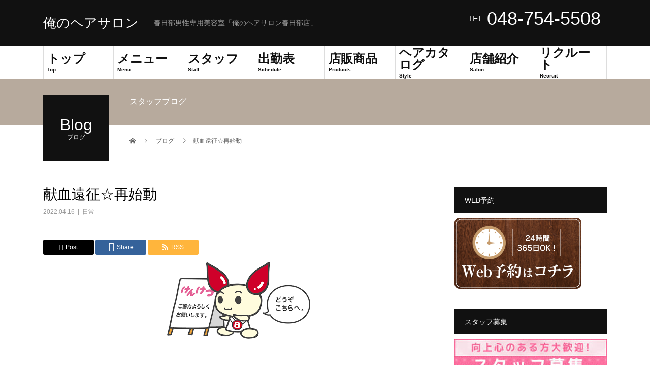

--- FILE ---
content_type: text/html; charset=UTF-8
request_url: https://ore-salon.net/2022/04/16/%E7%8C%AE%E8%A1%80%E9%81%A0%E5%BE%81%E2%98%86%E5%86%8D%E5%A7%8B%E5%8B%95/
body_size: 11823
content:
<!DOCTYPE html>
<html lang="ja">
<head>
<meta charset="UTF-8">
<meta name="description" content="めぐみです千葉県にある一番レトロな献血ルームに行ってきました普段は成分献血派なんですがこちらは全血のみの扱いだったので久しぶりに全血を提供しましたが成分と違ってあっとい...">
<meta name="viewport" content="width=device-width">
<title>献血遠征☆再始動 &#8211; 俺のヘアサロン</title>
<meta name='robots' content='max-image-preview:large' />
<link rel='dns-prefetch' href='//webfonts.xserver.jp' />
<link rel="alternate" type="application/rss+xml" title="俺のヘアサロン &raquo; フィード" href="https://ore-salon.net/feed/" />
<link rel="alternate" type="application/rss+xml" title="俺のヘアサロン &raquo; コメントフィード" href="https://ore-salon.net/comments/feed/" />
<link rel="alternate" title="oEmbed (JSON)" type="application/json+oembed" href="https://ore-salon.net/wp-json/oembed/1.0/embed?url=https%3A%2F%2Fore-salon.net%2F2022%2F04%2F16%2F%25e7%258c%25ae%25e8%25a1%2580%25e9%2581%25a0%25e5%25be%2581%25e2%2598%2586%25e5%2586%258d%25e5%25a7%258b%25e5%258b%2595%2F" />
<link rel="alternate" title="oEmbed (XML)" type="text/xml+oembed" href="https://ore-salon.net/wp-json/oembed/1.0/embed?url=https%3A%2F%2Fore-salon.net%2F2022%2F04%2F16%2F%25e7%258c%25ae%25e8%25a1%2580%25e9%2581%25a0%25e5%25be%2581%25e2%2598%2586%25e5%2586%258d%25e5%25a7%258b%25e5%258b%2595%2F&#038;format=xml" />
<style id='wp-img-auto-sizes-contain-inline-css' type='text/css'>
img:is([sizes=auto i],[sizes^="auto," i]){contain-intrinsic-size:3000px 1500px}
/*# sourceURL=wp-img-auto-sizes-contain-inline-css */
</style>
<style id='wp-emoji-styles-inline-css' type='text/css'>

	img.wp-smiley, img.emoji {
		display: inline !important;
		border: none !important;
		box-shadow: none !important;
		height: 1em !important;
		width: 1em !important;
		margin: 0 0.07em !important;
		vertical-align: -0.1em !important;
		background: none !important;
		padding: 0 !important;
	}
/*# sourceURL=wp-emoji-styles-inline-css */
</style>
<link rel='stylesheet' id='foobox-free-min-css' href='https://ore-salon.net/wp-content/plugins/foobox-image-lightbox/free/css/foobox.free.min.css?ver=2.7.41' type='text/css' media='all' />
<link rel='stylesheet' id='ppress-frontend-css' href='https://ore-salon.net/wp-content/plugins/wp-user-avatar/assets/css/frontend.min.css?ver=4.16.9' type='text/css' media='all' />
<link rel='stylesheet' id='ppress-flatpickr-css' href='https://ore-salon.net/wp-content/plugins/wp-user-avatar/assets/flatpickr/flatpickr.min.css?ver=4.16.9' type='text/css' media='all' />
<link rel='stylesheet' id='ppress-select2-css' href='https://ore-salon.net/wp-content/plugins/wp-user-avatar/assets/select2/select2.min.css?ver=6.9' type='text/css' media='all' />
<link rel='stylesheet' id='sns-button-css' href='https://ore-salon.net/wp-content/themes/beauty_tcd054/assets/css/sns-button.css?ver=1.7' type='text/css' media='all' />
<link rel='stylesheet' id='tablepress-default-css' href='https://ore-salon.net/wp-content/plugins/tablepress/css/build/default.css?ver=3.2.6' type='text/css' media='all' />
<link rel='stylesheet' id='attmgr_style-css' href='https://ore-salon.net/wp-content/plugins/attendance-manager/front.css?ver=0.6.2' type='text/css' media='all' />
<link rel='stylesheet' id='beauty-slick-css' href='https://ore-salon.net/wp-content/themes/beauty_tcd054/assets/css/slick.min.css?ver=6.9' type='text/css' media='all' />
<link rel='stylesheet' id='beauty-slick-theme-css' href='https://ore-salon.net/wp-content/themes/beauty_tcd054/assets/css/slick-theme.min.css?ver=6.9' type='text/css' media='all' />
<link rel='stylesheet' id='beauty-style-css' href='https://ore-salon.net/wp-content/themes/beauty_tcd054/style.css?ver=1.7' type='text/css' media='all' />
<script type="text/javascript" src="https://ore-salon.net/wp-includes/js/jquery/jquery.min.js?ver=3.7.1" id="jquery-core-js"></script>
<script type="text/javascript" src="https://ore-salon.net/wp-includes/js/jquery/jquery-migrate.min.js?ver=3.4.1" id="jquery-migrate-js"></script>
<script type="text/javascript" src="//webfonts.xserver.jp/js/xserverv3.js?fadein=0&amp;ver=2.0.9" id="typesquare_std-js"></script>
<script type="text/javascript" src="https://ore-salon.net/wp-content/plugins/wp-user-avatar/assets/flatpickr/flatpickr.min.js?ver=4.16.9" id="ppress-flatpickr-js"></script>
<script type="text/javascript" src="https://ore-salon.net/wp-content/plugins/wp-user-avatar/assets/select2/select2.min.js?ver=4.16.9" id="ppress-select2-js"></script>
<script type="text/javascript" src="https://ore-salon.net/wp-content/themes/beauty_tcd054/assets/js/slick.min.js?ver=1.7" id="beauty-slick-js"></script>
<script type="text/javascript" id="foobox-free-min-js-before">
/* <![CDATA[ */
/* Run FooBox FREE (v2.7.41) */
var FOOBOX = window.FOOBOX = {
	ready: true,
	disableOthers: false,
	o: {wordpress: { enabled: true }, countMessage:'image %index of %total', captions: { dataTitle: ["captionTitle","title"], dataDesc: ["captionDesc","description"] }, rel: '', excludes:'.fbx-link,.nofoobox,.nolightbox,a[href*="pinterest.com/pin/create/button/"]', affiliate : { enabled: false }},
	selectors: [
		".foogallery-container.foogallery-lightbox-foobox", ".foogallery-container.foogallery-lightbox-foobox-free", ".gallery", ".wp-block-gallery", ".wp-caption", ".wp-block-image", "a:has(img[class*=wp-image-])", ".foobox"
	],
	pre: function( $ ){
		// Custom JavaScript (Pre)
		
	},
	post: function( $ ){
		// Custom JavaScript (Post)
		
		// Custom Captions Code
		
	},
	custom: function( $ ){
		// Custom Extra JS
		
	}
};
//# sourceURL=foobox-free-min-js-before
/* ]]> */
</script>
<script type="text/javascript" src="https://ore-salon.net/wp-content/plugins/foobox-image-lightbox/free/js/foobox.free.min.js?ver=2.7.41" id="foobox-free-min-js"></script>
<link rel="https://api.w.org/" href="https://ore-salon.net/wp-json/" /><link rel="alternate" title="JSON" type="application/json" href="https://ore-salon.net/wp-json/wp/v2/posts/2862" /><link rel="canonical" href="https://ore-salon.net/2022/04/16/%e7%8c%ae%e8%a1%80%e9%81%a0%e5%be%81%e2%98%86%e5%86%8d%e5%a7%8b%e5%8b%95/" />
<link rel='shortlink' href='https://ore-salon.net/?p=2862' />
<link rel="shortcut icon" href="https://ore-salon.net/wp-content/uploads/2021/05/logo.jpg">
<style>
.p-headline,.p-pager__item span,.p-portfolio__headline,.p-page-links > span,.c-pw__btn,.p-widget__title,.widget_block .wp-block-heading,.p-search__submit,.p-staff-blog__headline,.p-readmore__btn{background: #111111}.p-pager__item span,.p-page-links > span{border-color: #111111}.p-pagetop a:hover,.p-nav02__item a:hover,.p-index-content__btn:hover,.p-menu-btn.is-active,.c-pw__btn:hover,.p-search__submit:hover,.p-readmore__btn:hover{background: #422414}.p-article01__title a:hover,.p-article01__cat a:hover,.p-article02__title a:hover,.p-article03__title a:hover,.p-breadcrumb a:hover,.p-entry__cat a:hover,.p-article04 a:hover .p-article04__title,.p-article06 a:hover .p-article06__name,.p-profile__social-item a:hover,.p-style-author__body:hover .p-style-author__portrait-name,.p-style-author__body:hover .p-style-author__comment::after,.p-news-ticker__item-date,.p-news-ticker__list-item-title:hover,.p-article05 a:hover .p-article05__title,.p-news-ticker__list-item-date,.p-author__name a:hover,.p-profile__table a:hover,.p-style__table a:hover,.p-widget:not(.widget_text) a:hover{color: #422414}.p-entry__body a,.custom-html-widget a{color: #422414}body,.p-global-nav .sub-title,.p-page-header__sub,.p-index-content__header-title span{font-family: Verdana, "Hiragino Kaku Gothic ProN", "ヒラギノ角ゴ ProN W3", "メイリオ", Meiryo, sans-serif}.l-header__tel,.c-logo,.p-global-nav > ul > li > a,.p-page-header__title,.p-banner-list__item-catch,.p-profile__table caption,.p-search__title,.p-style__data-item-headline,.p-index-content__header-title,.p-header-slider__item-title,.p-header-video__title,.p-header-youtube__title{font-family: Verdana, "Hiragino Kaku Gothic ProN", "ヒラギノ角ゴ ProN W3", "メイリオ", Meiryo, sans-serif}.p-hover-effect--type2:hover img{opacity:0.5}.p-hover-effect--type2 img{margin-left: 15px;-webkit-transform: scale(1.3) translate3d(-15px, 0, 0);transform: scale(1.3) translate3d(-15px, 0, 0)}.p-author__img.p-hover-effect--type2 img{margin-left: 5px;-webkit-transform: scale(1.3) translate3d(-5px, 0, 0);transform: scale(1.3) translate3d(-5px, 0, 0)}.l-header__logo a{color: #ffffff;font-size: 26px}.l-footer__logo{font-size: 26px}.l-header{background: #111111}.l-header__desc{color: #999999}.p-global-nav .sub-menu a{background: #111111;color: #ffffff}.p-global-nav .sub-menu a:hover{background: #422414;color: #ffffff}.l-footer__info,.p-copyright{background: #111111}.p-copyright{border-color: #333333}.p-entry__title{font-size: 28px}.p-entry__body,.p-entry__body p{font-size: 14px}@media screen and (max-width: 991px) {.p-global-nav__inner{background: rgba(17,17,17, 1);color: #ffffff}.p-global-nav ul li a{font-family: Verdana, "Hiragino Kaku Gothic ProN", "ヒラギノ角ゴ ProN W3", "メイリオ", Meiryo, sans-serif;color: #ffffff !important}}@media screen and (max-width: 767px) {.p-style + .p-nav02{display: none}}@-webkit-keyframes loading-square-loader {
  0% { box-shadow: 16px -8px rgba(17, 17, 17, 0), 32px 0 rgba(17, 17, 17, 0), 0 -16px rgba(17, 17, 17, 0), 16px -16px rgba(17, 17, 17, 0), 32px -16px rgba(17, 17, 17, 0), 0 -32px rgba(17, 17, 17, 0), 16px -32px rgba(17, 17, 17, 0), 32px -32px rgba(242, 205, 123, 0); }
  5% { box-shadow: 16px -8px rgba(17, 17, 17, 0), 32px 0 rgba(17, 17, 17, 0), 0 -16px rgba(17, 17, 17, 0), 16px -16px rgba(17, 17, 17, 0), 32px -16px rgba(17, 17, 17, 0), 0 -32px rgba(17, 17, 17, 0), 16px -32px rgba(17, 17, 17, 0), 32px -32px rgba(242, 205, 123, 0); }
  10% { box-shadow: 16px 0 rgba(17, 17, 17, 1), 32px -8px rgba(17, 17, 17, 0), 0 -16px rgba(17, 17, 17, 0), 16px -16px rgba(17, 17, 17, 0), 32px -16px rgba(17, 17, 17, 0), 0 -32px rgba(17, 17, 17, 0), 16px -32px rgba(17, 17, 17, 0), 32px -32px rgba(242, 205, 123, 0); }
  15% { box-shadow: 16px 0 rgba(17, 17, 17, 1), 32px 0 rgba(17, 17, 17, 1), 0 -24px rgba(17, 17, 17, 0), 16px -16px rgba(17, 17, 17, 0), 32px -16px rgba(17, 17, 17, 0), 0 -32px rgba(17, 17, 17, 0), 16px -32px rgba(17, 17, 17, 0), 32px -32px rgba(242, 205, 123, 0); }
  20% { box-shadow: 16px 0 rgba(17, 17, 17, 1), 32px 0 rgba(17, 17, 17, 1), 0 -16px rgba(17, 17, 17, 1), 16px -24px rgba(17, 17, 17, 0), 32px -16px rgba(17, 17, 17, 0), 0 -32px rgba(17, 17, 17, 0), 16px -32px rgba(17, 17, 17, 0), 32px -32px rgba(242, 205, 123, 0); }
  25% { box-shadow: 16px 0 rgba(17, 17, 17, 1), 32px 0 rgba(17, 17, 17, 1), 0 -16px rgba(17, 17, 17, 1), 16px -16px rgba(17, 17, 17, 1), 32px -24px rgba(17, 17, 17, 0), 0 -32px rgba(17, 17, 17, 0), 16px -32px rgba(17, 17, 17, 0), 32px -32px rgba(242, 205, 123, 0); }
  30% { box-shadow: 16px 0 rgba(17, 17, 17, 1), 32px 0 rgba(17, 17, 17, 1), 0 -16px rgba(17, 17, 17, 1), 16px -16px rgba(17, 17, 17, 1), 32px -16px rgba(17, 17, 17, 1), 0 -50px rgba(17, 17, 17, 0), 16px -32px rgba(17, 17, 17, 0), 32px -32px rgba(242, 205, 123, 0); }
  35% { box-shadow: 16px 0 rgba(17, 17, 17, 1), 32px 0 rgba(17, 17, 17, 1), 0 -16px rgba(17, 17, 17, 1), 16px -16px rgba(17, 17, 17, 1), 32px -16px rgba(17, 17, 17, 1), 0 -32px rgba(17, 17, 17, 1), 16px -50px rgba(17, 17, 17, 0), 32px -32px rgba(242, 205, 123, 0); }
  40% { box-shadow: 16px 0 rgba(17, 17, 17, 1), 32px 0 rgba(17, 17, 17, 1), 0 -16px rgba(17, 17, 17, 1), 16px -16px rgba(17, 17, 17, 1), 32px -16px rgba(17, 17, 17, 1), 0 -32px rgba(17, 17, 17, 1), 16px -32px rgba(17, 17, 17, 1), 32px -50px rgba(242, 205, 123, 0); }
  45%, 55% { box-shadow: 16px 0 rgba(17, 17, 17, 1), 32px 0 rgba(17, 17, 17, 1), 0 -16px rgba(17, 17, 17, 1), 16px -16px rgba(17, 17, 17, 1), 32px -16px rgba(17, 17, 17, 1), 0 -32px rgba(17, 17, 17, 1), 16px -32px rgba(17, 17, 17, 1), 32px -32px rgba(66, 36, 20, 1); }
  60% { box-shadow: 16px 8px rgba(17, 17, 17, 0), 32px 0 rgba(17, 17, 17, 1), 0 -16px rgba(17, 17, 17, 1), 16px -16px rgba(17, 17, 17, 1), 32px -16px rgba(17, 17, 17, 1), 0 -32px rgba(17, 17, 17, 1), 16px -32px rgba(17, 17, 17, 1), 32px -32px rgba(66, 36, 20, 1); }
  65% { box-shadow: 16px 8px rgba(17, 17, 17, 0), 32px 8px rgba(17, 17, 17, 0), 0 -16px rgba(17, 17, 17, 1), 16px -16px rgba(17, 17, 17, 1), 32px -16px rgba(17, 17, 17, 1), 0 -32px rgba(17, 17, 17, 1), 16px -32px rgba(17, 17, 17, 1), 32px -32px rgba(66, 36, 20, 1); }
  70% { box-shadow: 16px 8px rgba(17, 17, 17, 0), 32px 8px rgba(17, 17, 17, 0), 0 -8px rgba(17, 17, 17, 0), 16px -16px rgba(17, 17, 17, 1), 32px -16px rgba(17, 17, 17, 1), 0 -32px rgba(17, 17, 17, 1), 16px -32px rgba(17, 17, 17, 1), 32px -32px rgba(66, 36, 20, 1); }
  75% { box-shadow: 16px 8px rgba(17, 17, 17, 0), 32px 8px rgba(17, 17, 17, 0), 0 -8px rgba(17, 17, 17, 0), 16px -8px rgba(17, 17, 17, 0), 32px -16px rgba(17, 17, 17, 1), 0 -32px rgba(17, 17, 17, 1), 16px -32px rgba(17, 17, 17, 1), 32px -32px rgba(66, 36, 20, 1); }
  80% { box-shadow: 16px 8px rgba(17, 17, 17, 0), 32px 8px rgba(17, 17, 17, 0), 0 -8px rgba(17, 17, 17, 0), 16px -8px rgba(17, 17, 17, 0), 32px -8px rgba(17, 17, 17, 0), 0 -32px rgba(17, 17, 17, 1), 16px -32px rgba(17, 17, 17, 1), 32px -32px rgba(66, 36, 20, 1); }
  85% { box-shadow: 16px 8px rgba(17, 17, 17, 0), 32px 8px rgba(17, 17, 17, 0), 0 -8px rgba(17, 17, 17, 0), 16px -8px rgba(17, 17, 17, 0), 32px -8px rgba(17, 17, 17, 0), 0 -24px rgba(17, 17, 17, 0), 16px -32px rgba(17, 17, 17, 1), 32px -32px rgba(66, 36, 20, 1); }
  90% { box-shadow: 16px 8px rgba(17, 17, 17, 0), 32px 8px rgba(17, 17, 17, 0), 0 -8px rgba(17, 17, 17, 0), 16px -8px rgba(17, 17, 17, 0), 32px -8px rgba(17, 17, 17, 0), 0 -24px rgba(17, 17, 17, 0), 16px -24px rgba(17, 17, 17, 0), 32px -32px rgba(66, 36, 20, 1); }
  95%, 100% { box-shadow: 16px 8px rgba(17, 17, 17, 0), 32px 8px rgba(17, 17, 17, 0), 0 -8px rgba(17, 17, 17, 0), 16px -8px rgba(17, 17, 17, 0), 32px -8px rgba(17, 17, 17, 0), 0 -24px rgba(17, 17, 17, 0), 16px -24px rgba(17, 17, 17, 0), 32px -24px rgba(66, 36, 20, 0); }
}
@keyframes loading-square-loader {
  0% { box-shadow: 16px -8px rgba(17, 17, 17, 0), 32px 0 rgba(17, 17, 17, 0), 0 -16px rgba(17, 17, 17, 0), 16px -16px rgba(17, 17, 17, 0), 32px -16px rgba(17, 17, 17, 0), 0 -32px rgba(17, 17, 17, 0), 16px -32px rgba(17, 17, 17, 0), 32px -32px rgba(242, 205, 123, 0); }
  5% { box-shadow: 16px -8px rgba(17, 17, 17, 0), 32px 0 rgba(17, 17, 17, 0), 0 -16px rgba(17, 17, 17, 0), 16px -16px rgba(17, 17, 17, 0), 32px -16px rgba(17, 17, 17, 0), 0 -32px rgba(17, 17, 17, 0), 16px -32px rgba(17, 17, 17, 0), 32px -32px rgba(242, 205, 123, 0); }
  10% { box-shadow: 16px 0 rgba(17, 17, 17, 1), 32px -8px rgba(17, 17, 17, 0), 0 -16px rgba(17, 17, 17, 0), 16px -16px rgba(17, 17, 17, 0), 32px -16px rgba(17, 17, 17, 0), 0 -32px rgba(17, 17, 17, 0), 16px -32px rgba(17, 17, 17, 0), 32px -32px rgba(242, 205, 123, 0); }
  15% { box-shadow: 16px 0 rgba(17, 17, 17, 1), 32px 0 rgba(17, 17, 17, 1), 0 -24px rgba(17, 17, 17, 0), 16px -16px rgba(17, 17, 17, 0), 32px -16px rgba(17, 17, 17, 0), 0 -32px rgba(17, 17, 17, 0), 16px -32px rgba(17, 17, 17, 0), 32px -32px rgba(242, 205, 123, 0); }
  20% { box-shadow: 16px 0 rgba(17, 17, 17, 1), 32px 0 rgba(17, 17, 17, 1), 0 -16px rgba(17, 17, 17, 1), 16px -24px rgba(17, 17, 17, 0), 32px -16px rgba(17, 17, 17, 0), 0 -32px rgba(17, 17, 17, 0), 16px -32px rgba(17, 17, 17, 0), 32px -32px rgba(242, 205, 123, 0); }
  25% { box-shadow: 16px 0 rgba(17, 17, 17, 1), 32px 0 rgba(17, 17, 17, 1), 0 -16px rgba(17, 17, 17, 1), 16px -16px rgba(17, 17, 17, 1), 32px -24px rgba(17, 17, 17, 0), 0 -32px rgba(17, 17, 17, 0), 16px -32px rgba(17, 17, 17, 0), 32px -32px rgba(242, 205, 123, 0); }
  30% { box-shadow: 16px 0 rgba(17, 17, 17, 1), 32px 0 rgba(17, 17, 17, 1), 0 -16px rgba(17, 17, 17, 1), 16px -16px rgba(17, 17, 17, 1), 32px -16px rgba(17, 17, 17, 1), 0 -50px rgba(17, 17, 17, 0), 16px -32px rgba(17, 17, 17, 0), 32px -32px rgba(242, 205, 123, 0); }
  35% { box-shadow: 16px 0 rgba(17, 17, 17, 1), 32px 0 rgba(17, 17, 17, 1), 0 -16px rgba(17, 17, 17, 1), 16px -16px rgba(17, 17, 17, 1), 32px -16px rgba(17, 17, 17, 1), 0 -32px rgba(17, 17, 17, 1), 16px -50px rgba(17, 17, 17, 0), 32px -32px rgba(242, 205, 123, 0); }
  40% { box-shadow: 16px 0 rgba(17, 17, 17, 1), 32px 0 rgba(17, 17, 17, 1), 0 -16px rgba(17, 17, 17, 1), 16px -16px rgba(17, 17, 17, 1), 32px -16px rgba(17, 17, 17, 1), 0 -32px rgba(17, 17, 17, 1), 16px -32px rgba(17, 17, 17, 1), 32px -50px rgba(242, 205, 123, 0); }
  45%, 55% { box-shadow: 16px 0 rgba(17, 17, 17, 1), 32px 0 rgba(17, 17, 17, 1), 0 -16px rgba(17, 17, 17, 1), 16px -16px rgba(17, 17, 17, 1), 32px -16px rgba(17, 17, 17, 1), 0 -32px rgba(17, 17, 17, 1), 16px -32px rgba(17, 17, 17, 1), 32px -32px rgba(66, 36, 20, 1); }
  60% { box-shadow: 16px 8px rgba(17, 17, 17, 0), 32px 0 rgba(17, 17, 17, 1), 0 -16px rgba(17, 17, 17, 1), 16px -16px rgba(17, 17, 17, 1), 32px -16px rgba(17, 17, 17, 1), 0 -32px rgba(17, 17, 17, 1), 16px -32px rgba(17, 17, 17, 1), 32px -32px rgba(66, 36, 20, 1); }
  65% { box-shadow: 16px 8px rgba(17, 17, 17, 0), 32px 8px rgba(17, 17, 17, 0), 0 -16px rgba(17, 17, 17, 1), 16px -16px rgba(17, 17, 17, 1), 32px -16px rgba(17, 17, 17, 1), 0 -32px rgba(17, 17, 17, 1), 16px -32px rgba(17, 17, 17, 1), 32px -32px rgba(66, 36, 20, 1); }
  70% { box-shadow: 16px 8px rgba(17, 17, 17, 0), 32px 8px rgba(17, 17, 17, 0), 0 -8px rgba(17, 17, 17, 0), 16px -16px rgba(17, 17, 17, 1), 32px -16px rgba(17, 17, 17, 1), 0 -32px rgba(17, 17, 17, 1), 16px -32px rgba(17, 17, 17, 1), 32px -32px rgba(66, 36, 20, 1); }
  75% { box-shadow: 16px 8px rgba(17, 17, 17, 0), 32px 8px rgba(17, 17, 17, 0), 0 -8px rgba(17, 17, 17, 0), 16px -8px rgba(17, 17, 17, 0), 32px -16px rgba(17, 17, 17, 1), 0 -32px rgba(17, 17, 17, 1), 16px -32px rgba(17, 17, 17, 1), 32px -32px rgba(66, 36, 20, 1); }
  80% { box-shadow: 16px 8px rgba(17, 17, 17, 0), 32px 8px rgba(17, 17, 17, 0), 0 -8px rgba(17, 17, 17, 0), 16px -8px rgba(17, 17, 17, 0), 32px -8px rgba(17, 17, 17, 0), 0 -32px rgba(17, 17, 17, 1), 16px -32px rgba(17, 17, 17, 1), 32px -32px rgba(66, 36, 20, 1); }
  85% { box-shadow: 16px 8px rgba(17, 17, 17, 0), 32px 8px rgba(17, 17, 17, 0), 0 -8px rgba(17, 17, 17, 0), 16px -8px rgba(17, 17, 17, 0), 32px -8px rgba(17, 17, 17, 0), 0 -24px rgba(17, 17, 17, 0), 16px -32px rgba(17, 17, 17, 1), 32px -32px rgba(66, 36, 20, 1); }
  90% { box-shadow: 16px 8px rgba(17, 17, 17, 0), 32px 8px rgba(17, 17, 17, 0), 0 -8px rgba(17, 17, 17, 0), 16px -8px rgba(17, 17, 17, 0), 32px -8px rgba(17, 17, 17, 0), 0 -24px rgba(17, 17, 17, 0), 16px -24px rgba(17, 17, 17, 0), 32px -32px rgba(66, 36, 20, 1); }
  95%, 100% { box-shadow: 16px 8px rgba(17, 17, 17, 0), 32px 8px rgba(17, 17, 17, 0), 0 -8px rgba(17, 17, 17, 0), 16px -8px rgba(17, 17, 17, 0), 32px -8px rgba(17, 17, 17, 0), 0 -24px rgba(17, 17, 17, 0), 16px -24px rgba(17, 17, 17, 0), 32px -24px rgba(66, 36, 20, 0); }
}
.c-load--type2:before { box-shadow: 16px 0 0 rgba(17, 17, 17, 1), 32px 0 0 rgba(17, 17, 17, 1), 0 -16px 0 rgba(17, 17, 17, 1), 16px -16px 0 rgba(17, 17, 17, 1), 32px -16px 0 rgba(17, 17, 17, 1), 0 -32px rgba(17, 17, 17, 1), 16px -32px rgba(17, 17, 17, 1), 32px -32px rgba(66, 36, 20, 0); }
.c-load--type2:after { background-color: rgba(66, 36, 20, 1); }
</style>
<link rel="icon" href="https://ore-salon.net/wp-content/uploads/2021/05/cropped-2-1-32x32.jpg" sizes="32x32" />
<link rel="icon" href="https://ore-salon.net/wp-content/uploads/2021/05/cropped-2-1-192x192.jpg" sizes="192x192" />
<link rel="apple-touch-icon" href="https://ore-salon.net/wp-content/uploads/2021/05/cropped-2-1-180x180.jpg" />
<meta name="msapplication-TileImage" content="https://ore-salon.net/wp-content/uploads/2021/05/cropped-2-1-270x270.jpg" />
<!-- Google tag (gtag.js) --> <script async src="https://www.googletagmanager.com/gtag/js?id=AW-991772603"></script> <script> window.dataLayer = window.dataLayer || []; function gtag(){dataLayer.push(arguments);} gtag('js', new Date()); gtag('config', 'AW-991772603'); </script>

<!-- Event snippet for WEB予約こちらクリック conversion page In your html page, add the snippet and call gtag_report_conversion when someone clicks on the chosen link or button. --> <script> function gtag_report_conversion(url) { var callback = function () { if (typeof(url) != 'undefined') { window.location = url; } }; gtag('event', 'conversion', { 'send_to': 'AW-991772603/xyS7COb2tKkDELv_9NgD', 'event_callback': callback }); return false; } </script>
<!--googleanalytics-->
<script>
  (function(i,s,o,g,r,a,m){i['GoogleAnalyticsObject']=r;i[r]=i[r]||function(){
  (i[r].q=i[r].q||[]).push(arguments)},i[r].l=1*new Date();a=s.createElement(o),
  m=s.getElementsByTagName(o)[0];a.async=1;a.src=g;m.parentNode.insertBefore(a,m)
  })(window,document,'script','//www.google-analytics.com/analytics.js','ga');

  ga('create', 'UA-65968256-1', 'auto');
  ga('send', 'pageview');
  gtag('config', 'AW-991772603');
</script>
<!--/googleanalytics-->

<!-- Event snippet for WEBから電話 conversion page In your html page, add the snippet and call gtag_report_conversion when someone clicks on the chosen link or button. --> <script> function gtag_report_conversion(url) { var callback = function () { if (typeof(url) != 'undefined') { window.location = url; } }; gtag('event', 'conversion', { 'send_to': 'AW-991772603/9kD5CODwtKkDELv_9NgD', 'event_callback': callback }); return false; } </script>
</head>
<body data-rsssl=1 class="wp-singular post-template-default single single-post postid-2862 single-format-standard wp-embed-responsive wp-theme-beauty_tcd054">
<div id="site_loader_overlay">
  <div id="site_loader_animation" class="c-load--type2">
      </div>
</div>
<div id="site_wrap">
<header id="js-header" class="l-header">
  <div class="l-header__inner l-inner">
    <div class="l-header__logo c-logo">
      <a href="https://ore-salon.net/">
        俺のヘアサロン      </a>
    </div>
    <p class="l-header__desc">春日部男性専用美容室「俺のヘアサロン春日部店」</p>
        <div class="l-header__contact">
              	    <p class="p-contact__tel"><span>TEL</span>048-754-5508</p>
    	        </div>
      </div>
  <a href="#" id="js-menu-btn" class="p-menu-btn c-menu-btn"></a>
  <nav id="js-global-nav" class="p-global-nav"><ul class="p-global-nav__inner"><li id="menu-item-811" class="menu-item menu-item-type-post_type menu-item-object-page menu-item-home menu-item-811"><a href="https://ore-salon.net/">トップ<span class="sub-title">Top</span><span class="sub-menu-toggle"></span></a></li>
<li id="menu-item-49" class="menu-item menu-item-type-post_type menu-item-object-page menu-item-has-children menu-item-49"><a href="https://ore-salon.net/system/">メニュー<span class="sub-title">Menu</span><span class="sub-menu-toggle"></span></a>
<ul class="sub-menu">
	<li id="menu-item-2601" class="menu-item menu-item-type-post_type menu-item-object-page menu-item-2601"><a href="https://ore-salon.net/qa/">脱毛Q&#038;A<span class="sub-title"></span><span class="sub-menu-toggle"></span></a></li>
</ul>
</li>
<li id="menu-item-50" class="menu-item menu-item-type-post_type_archive menu-item-object-staff menu-item-50"><a href="https://ore-salon.net/staff/">スタッフ<span class="sub-title">Staff</span><span class="sub-menu-toggle"></span></a></li>
<li id="menu-item-51" class="menu-item menu-item-type-post_type menu-item-object-page menu-item-51"><a href="https://ore-salon.net/schedule/">出勤表<span class="sub-title">Schedule</span><span class="sub-menu-toggle"></span></a></li>
<li id="menu-item-52" class="menu-item menu-item-type-post_type menu-item-object-page menu-item-52"><a href="https://ore-salon.net/products/">店販商品<span class="sub-title">Products</span><span class="sub-menu-toggle"></span></a></li>
<li id="menu-item-53" class="menu-item menu-item-type-post_type_archive menu-item-object-style menu-item-53"><a href="https://ore-salon.net/style/">ヘアカタログ<span class="sub-title">Style</span><span class="sub-menu-toggle"></span></a></li>
<li id="menu-item-620" class="menu-item menu-item-type-post_type menu-item-object-page menu-item-620"><a href="https://ore-salon.net/shopinfo/">店舗紹介<span class="sub-title">Salon</span><span class="sub-menu-toggle"></span></a></li>
<li id="menu-item-106" class="menu-item menu-item-type-custom menu-item-object-custom menu-item-106"><a target="_blank" href="/recruit/">リクルート<span class="sub-title">Recruit</span><span class="sub-menu-toggle"></span></a></li>
</ul></nav></header>
<main class="l-main">
    <ul class="p-breadcrumb c-breadcrumb" itemscope itemtype="http://schema.org/BreadcrumbList">
<li class="p-breadcrumb__item c-breadcrumb__item c-breadcrumb__item--home" itemprop="itemListElement" itemscope itemtype="http://schema.org/ListItem">
<a href="https://ore-salon.net/" itemprop="item">
<span itemprop="name">HOME</span>
</a>
<meta itemprop="position" content="1">
</li>
<li class="p-breadcrumb__item c-breadcrumb__item" itemprop="itemListElement" itemscope itemtype="http://schema.org/ListItem">
<a href="https://ore-salon.net/blog/" itemprop="item">
<span itemprop="name">ブログ</span>
</a>
<meta itemprop="position" content="2">
</li>
<li class="p-breadcrumb__item c-breadcrumb__item" itemprop="itemListElement" itemscope itemtype="http://schema.org/ListItem"><span itemprop="name">献血遠征☆再始動</span><meta itemprop="position" content="3"></li>
</ul>
  <header class="p-page-header" style="background: #b7aa9d;">
  <div class="p-page-header__inner l-inner">
    <div class="p-page-header__title" style="background: #111111; color: #ffffff; font-size: 32px;">Blog<span class="p-page-header__sub" style="color: #ffffff; font-size: 12px;">ブログ</span></div>
        <p class="p-page-header__desc" style="color: #ffffff;">スタッフブログ</p>
      </div>
</header>
  <div class="l-main__inner l-inner">
  <ul class="p-breadcrumb c-breadcrumb" itemscope itemtype="http://schema.org/BreadcrumbList">
<li class="p-breadcrumb__item c-breadcrumb__item c-breadcrumb__item--home" itemprop="itemListElement" itemscope itemtype="http://schema.org/ListItem">
<a href="https://ore-salon.net/" itemprop="item">
<span itemprop="name">HOME</span>
</a>
<meta itemprop="position" content="1">
</li>
<li class="p-breadcrumb__item c-breadcrumb__item" itemprop="itemListElement" itemscope itemtype="http://schema.org/ListItem">
<a href="https://ore-salon.net/blog/" itemprop="item">
<span itemprop="name">ブログ</span>
</a>
<meta itemprop="position" content="2">
</li>
<li class="p-breadcrumb__item c-breadcrumb__item" itemprop="itemListElement" itemscope itemtype="http://schema.org/ListItem"><span itemprop="name">献血遠征☆再始動</span><meta itemprop="position" content="3"></li>
</ul>
  <div class="l-contents">
    <div class="l-primary">
        			<article class="p-entry">
        <header>
          <h1 class="p-entry__title">献血遠征☆再始動</h1>
          <p class="p-entry__meta">
            <time class="p-entry__date" datetime="2022-04-16">2022.04.16</time><span class="p-entry__cat"><a href="https://ore-salon.net/category/%e6%97%a5%e5%b8%b8/" rel="category tag">日常</a></span>          </p>
          <div class="single_share clearfix" id="single_share_top">
<div class="share-type1 share-top">
 
	<div class="sns mt10">
		<ul class="type1 clearfix">
			<li class="twitter">
				<a href="https://twitter.com/intent/tweet?text=%E7%8C%AE%E8%A1%80%E9%81%A0%E5%BE%81%E2%98%86%E5%86%8D%E5%A7%8B%E5%8B%95&url=https%3A%2F%2Fore-salon.net%2F2022%2F04%2F16%2F%25e7%258c%25ae%25e8%25a1%2580%25e9%2581%25a0%25e5%25be%2581%25e2%2598%2586%25e5%2586%258d%25e5%25a7%258b%25e5%258b%2595%2F&via=&tw_p=tweetbutton&related=" onclick="javascript:window.open(this.href, '', 'menubar=no,toolbar=no,resizable=yes,scrollbars=yes,height=400,width=600');return false;"><i class="icon-twitter"></i><span class="ttl">Post</span><span class="share-count"></span></a>
			</li>
			<li class="facebook">
				<a href="//www.facebook.com/sharer/sharer.php?u=https://ore-salon.net/2022/04/16/%e7%8c%ae%e8%a1%80%e9%81%a0%e5%be%81%e2%98%86%e5%86%8d%e5%a7%8b%e5%8b%95/&amp;t=%E7%8C%AE%E8%A1%80%E9%81%A0%E5%BE%81%E2%98%86%E5%86%8D%E5%A7%8B%E5%8B%95" class="facebook-btn-icon-link" target="blank" rel="nofollow"><i class="icon-facebook"></i><span class="ttl">Share</span><span class="share-count"></span></a>
			</li>
			<li class="rss">
				<a href="https://ore-salon.net/feed/" target="blank"><i class="icon-rss"></i><span class="ttl">RSS</span></a>
			</li>
		</ul>
	</div>
</div>
</div>                    <div class="p-entry__img">
            <img width="299" height="169" src="https://ore-salon.net/wp-content/uploads/2022/04/images.png" class="attachment-full size-full wp-post-image" alt="" decoding="async" fetchpriority="high" />          </div>
                  </header>
                <div class="p-entry__body">
          <p>めぐみです<img decoding="async" draggable="false" src="https://stat100.ameba.jp/blog/ucs/img/char/char2/038.gif" alt="音譜" width="16" height="16" /></p>
<p>千葉県にある一番レトロな献血ルームに行ってきました<img decoding="async" draggable="false" src="https://stat100.ameba.jp/blog/ucs/img/char/char4/653.png" alt="予防接種" width="24" height="24" /></p>
<p><a href="https://stat.ameba.jp/user_images/20220405/15/oresalon/40/80/j/o1440108015098310197.jpg"><img loading="lazy" decoding="async" src="https://stat.ameba.jp/user_images/20220405/15/oresalon/40/80/j/o1440108015098310197.jpg" alt="" width="420" height="315" /></a></p>
<p>普段は成分献血派なんですが<img loading="lazy" decoding="async" draggable="false" src="https://stat100.ameba.jp/blog/ucs/img/char/char2/026.gif" alt="虹" width="16" height="16" /></p>
<p><a href="https://stat.ameba.jp/user_images/20220405/15/oresalon/b6/8e/j/o1440108015098310173.jpg"><img loading="lazy" decoding="async" src="https://stat.ameba.jp/user_images/20220405/15/oresalon/b6/8e/j/o1440108015098310173.jpg" alt="" width="420" height="315" /></a></p>
<p>こちらは全血のみの扱いだったので<img loading="lazy" decoding="async" draggable="false" src="https://stat100.ameba.jp/blog/ucs/img/char/char3/222.png" alt="お茶" width="24" height="24" /></p>
<p><a href="https://stat.ameba.jp/user_images/20220405/15/oresalon/a1/da/j/o1440108015098310145.jpg"><img loading="lazy" decoding="async" src="https://stat.ameba.jp/user_images/20220405/15/oresalon/a1/da/j/o1440108015098310145.jpg" alt="" width="420" height="315" /></a></p>
<p>久しぶりに全血を提供しましたが<img loading="lazy" decoding="async" draggable="false" src="https://stat100.ameba.jp/blog/ucs/img/char/char2/039.gif" alt="ビックリマーク" width="16" height="16" /></p>
<p><a href="https://stat.ameba.jp/user_images/20220405/15/oresalon/17/6c/j/o1440108015098310039.jpg"><img loading="lazy" decoding="async" src="https://stat.ameba.jp/user_images/20220405/15/oresalon/17/6c/j/o1440108015098310039.jpg" alt="" width="420" height="315" /></a></p>
<p>成分と違ってあっという間に終わり<img loading="lazy" decoding="async" draggable="false" src="https://stat100.ameba.jp/blog/ucs/img/char/char3/258.png" alt="コーヒー" width="24" height="24" /></p>
<p><a href="https://stat.ameba.jp/user_images/20220405/15/oresalon/87/b7/j/o1440108015098309936.jpg"><img loading="lazy" decoding="async" src="https://stat.ameba.jp/user_images/20220405/15/oresalon/87/b7/j/o1440108015098309936.jpg" alt="" width="420" height="315" /></a></p>
<p>頂いたセブンティーンアイスとフリードリンクでゆっくりしてきました<img loading="lazy" decoding="async" draggable="false" src="https://stat100.ameba.jp/blog/ucs/img/char/char2/073.gif" alt="ソフトクリーム" width="16" height="16" /></p>
<p><a href="https://stat.ameba.jp/user_images/20220405/15/oresalon/12/ce/j/o1440108015098309885.jpg"><img loading="lazy" decoding="async" src="https://stat.ameba.jp/user_images/20220405/15/oresalon/12/ce/j/o1440108015098309885.jpg" alt="" width="420" height="315" /></a></p>
<p>遠征献血も少しずつ再開していこうかしら<img loading="lazy" decoding="async" draggable="false" src="https://stat100.ameba.jp/blog/ucs/img/char/char2/031.gif" alt="ドキドキ" width="16" height="16" /></p>
<p>&nbsp;</p>
        </div>
                <div class="single_share clearfix" id="single_share_bottom">
<div class="share-type1 share-btm">
 
	<div class="sns mt10 mb45">
		<ul class="type1 clearfix">
			<li class="twitter">
				<a href="https://twitter.com/intent/tweet?text=%E7%8C%AE%E8%A1%80%E9%81%A0%E5%BE%81%E2%98%86%E5%86%8D%E5%A7%8B%E5%8B%95&url=https%3A%2F%2Fore-salon.net%2F2022%2F04%2F16%2F%25e7%258c%25ae%25e8%25a1%2580%25e9%2581%25a0%25e5%25be%2581%25e2%2598%2586%25e5%2586%258d%25e5%25a7%258b%25e5%258b%2595%2F&via=&tw_p=tweetbutton&related=" onclick="javascript:window.open(this.href, '', 'menubar=no,toolbar=no,resizable=yes,scrollbars=yes,height=400,width=600');return false;"><i class="icon-twitter"></i><span class="ttl">Post</span><span class="share-count"></span></a>
			</li>
			<li class="facebook">
				<a href="//www.facebook.com/sharer/sharer.php?u=https://ore-salon.net/2022/04/16/%e7%8c%ae%e8%a1%80%e9%81%a0%e5%be%81%e2%98%86%e5%86%8d%e5%a7%8b%e5%8b%95/&amp;t=%E7%8C%AE%E8%A1%80%E9%81%A0%E5%BE%81%E2%98%86%E5%86%8D%E5%A7%8B%E5%8B%95" class="facebook-btn-icon-link" target="blank" rel="nofollow"><i class="icon-facebook"></i><span class="ttl">Share</span><span class="share-count"></span></a>
			</li>
			<li class="rss">
				<a href="https://ore-salon.net/feed/" target="blank"><i class="icon-rss"></i><span class="ttl">RSS</span></a>
			</li>
		</ul>
	</div>
</div>
</div>
         
				<ul class="p-entry__meta-box c-meta-box u-clearfix">
					<li class="c-meta-box__item c-meta-box__item--author">投稿者: <a href="https://ore-salon.net/author/ore-salon/" title="oresalon の投稿" rel="author">oresalon</a></li><li class="c-meta-box__item c-meta-box__item--category"><a href="https://ore-salon.net/category/%e6%97%a5%e5%b8%b8/" rel="category tag">日常</a></li><li class="c-meta-box__item c-meta-box__item--tag"><a href="https://ore-salon.net/tag/%e7%8c%ae%e8%a1%80%e3%80%81%e6%88%90%e5%88%86%e7%8c%ae%e8%a1%80%e3%80%81%e5%85%a8%e8%a1%80%e7%8c%ae%e8%a1%80%e3%80%81400ml%e3%80%81200ml/" rel="tag">献血、成分献血、全血献血、400ml、200ml</a></li>				</ul>
        								<ul class="p-nav01 c-nav01 u-clearfix">
          					<li class="p-nav01__item--prev p-nav01__item c-nav01__item c-nav01__item--prev">
				    <a href="https://ore-salon.net/2022/04/15/%e6%97%85%e8%a1%8c%e2%98%86%e5%86%8d%e5%a7%8b%e5%8b%95/" data-prev="前の記事"><span>旅行☆再始動</span></a>
					</li>
          					<li class="p-nav01__item--next p-nav01__item c-nav01__item c-nav01__item--next">
				  	<a href="https://ore-salon.net/2022/04/17/%e3%81%ae%e3%82%93%e5%85%b5%e8%a1%9b%e3%81%95%e3%82%93%e3%81%ae%e4%bc%91%e6%97%a5/" data-next="次の記事"><span>のん兵衛さんの休日</span></a>
					</li>
          				</ul>
              </article>
                  <section>
        <h2 class="p-headline p-headline--lg">関連記事</h2>
        <ul class="p-entry__related">
          					<li class="p-entry__related-item p-article04">
            <a href="https://ore-salon.net/2023/10/04/%e5%b9%b4%e3%81%ab%ef%bc%91%e5%9b%9e%e3%81%ae%ef%bc%81/" class="p-hover-effect--type2">
              <div class="p-article04__img">
                <img width="96" height="96" src="https://ore-salon.net/wp-content/uploads/2021/06/458.png" class="attachment-size3 size-size3 wp-post-image" alt="" decoding="async" loading="lazy" />              </div>
              <h3 class="p-article04__title">年に１回の！</h3>
            </a>
          </li> 
          					<li class="p-entry__related-item p-article04">
            <a href="https://ore-salon.net/2022/02/12/%e8%a1%8c%e3%81%a3%e3%81%a6%e3%81%bf%e3%81%9f%e3%81%84%e3%81%aa/" class="p-hover-effect--type2">
              <div class="p-article04__img">
                <img width="430" height="268" src="https://ore-salon.net/wp-content/uploads/2022/01/o0800053415061659096-430x268.jpg" class="attachment-size3 size-size3 wp-post-image" alt="" decoding="async" loading="lazy" />              </div>
              <h3 class="p-article04__title">行ってみたいな</h3>
            </a>
          </li> 
          					<li class="p-entry__related-item p-article04">
            <a href="https://ore-salon.net/2022/02/09/%e5%b9%b4%e5%a7%8b%e3%81%ae%e3%82%b9%e3%83%bc%e3%83%97%e3%81%86%e3%81%be%e3%81%84/" class="p-hover-effect--type2">
              <div class="p-article04__img">
                <img width="96" height="96" src="https://ore-salon.net/wp-content/uploads/2022/01/232.png" class="attachment-size3 size-size3 wp-post-image" alt="" decoding="async" loading="lazy" />              </div>
              <h3 class="p-article04__title">年始のスープうまい</h3>
            </a>
          </li> 
          					<li class="p-entry__related-item p-article04">
            <a href="https://ore-salon.net/2023/07/10/%e6%a2%85%e9%9b%a8%e3%81%93%e3%81%9d%e6%b4%97%e8%bb%8a%e6%97%a5%e5%92%8c/" class="p-hover-effect--type2">
              <div class="p-article04__img">
                <img width="430" height="268" src="https://ore-salon.net/wp-content/uploads/2023/07/SNOW_20230619_114342_635-430x268.jpg" class="attachment-size3 size-size3 wp-post-image" alt="" decoding="async" loading="lazy" />              </div>
              <h3 class="p-article04__title">梅雨こそ洗車日和</h3>
            </a>
          </li> 
          					<li class="p-entry__related-item p-article04">
            <a href="https://ore-salon.net/2022/07/05/%e5%88%9d%e6%97%a5%ef%bd%9e%e3%82%b0%e3%83%aa%e3%83%bc%e3%83%b3/" class="p-hover-effect--type2">
              <div class="p-article04__img">
                <img width="96" height="96" src="https://ore-salon.net/wp-content/uploads/2021/07/007.png" class="attachment-size3 size-size3 wp-post-image" alt="" decoding="async" loading="lazy" />              </div>
              <h3 class="p-article04__title">初日～グリーン</h3>
            </a>
          </li> 
          					<li class="p-entry__related-item p-article04">
            <a href="https://ore-salon.net/2024/06/01/%e3%83%96%e3%83%ab%e3%83%bc%e3%83%99%e3%83%aa%e3%83%bc/" class="p-hover-effect--type2">
              <div class="p-article04__img">
                <img width="430" height="268" src="https://ore-salon.net/wp-content/uploads/2024/06/SNOW_20240526_074237_440-430x268.jpg" class="attachment-size3 size-size3 wp-post-image" alt="" decoding="async" loading="lazy" />              </div>
              <h3 class="p-article04__title">ブルーベリー</h3>
            </a>
          </li> 
                  </ul>
		  </section>
          </div>
    <div class="l-secondary">
<div class="p-widget widget_media_image" id="media_image-5">
<h2 class="p-widget__title">WEB予約</h2><a href="https://appt.salondenet.jp/ore-salon/" target="_blank"><img width="250" height="140" src="https://ore-salon.net/wp-content/uploads/2021/05/reserve.png" class="image wp-image-1079  attachment-full size-full" alt="WEB予約はこちら" style="max-width: 100%; height: auto;" decoding="async" loading="lazy" /></a></div>
<div class="p-widget widget_media_image" id="media_image-2">
<h2 class="p-widget__title">スタッフ募集</h2><a href="/recruit/" target="_blank"><img width="300" height="135" src="https://ore-salon.net/wp-content/uploads/2021/05/banner_recruit-1.jpg" class="image wp-image-915  attachment-full size-full" alt="" style="max-width: 100%; height: auto;" title="スタッフ募集" decoding="async" loading="lazy" /></a></div>
<div class="p-widget widget_media_image" id="media_image-3">
<h2 class="p-widget__title">俺のヘアサロン 360度パノラマ</h2><a href="https://www.google.co.jp/maps?hl=ja&#038;ll=35.980958,139.757692&#038;spn=0.007328,0.006748&#038;sll=35.981478,139.757053&#038;layer=c&#038;cid=10752826846141804867&#038;panoid=bXkOOTsVgYMAAAAGOjHQfg&#038;cbp=13,200.94,,0,0&#038;gl=JP&#038;t=m&#038;z=17&#038;brcurrent=3,0x6018b9495f030211:0xbb69f1b96e3ab4dd,0&#038;cbll=35.981536,139.757072" target="_blank"><img width="300" height="271" src="https://ore-salon.net/wp-content/uploads/2021/05/shopView_bg-1.jpg" class="image wp-image-916  attachment-full size-full" alt="" style="max-width: 100%; height: auto;" title="俺のヘアサロン 360度パノラマ" decoding="async" loading="lazy" /></a></div>
<div class="p-widget widget_media_image" id="media_image-4">
<h2 class="p-widget__title">スタッフブログ</h2><a href="/blog/"><img width="300" height="271" src="https://ore-salon.net/wp-content/uploads/2021/05/banner_blog-1.jpg" class="image wp-image-917  attachment-full size-full" alt="俺のヘアサロンBLOG" style="max-width: 100%; height: auto;" title="スタッフブログ" decoding="async" loading="lazy" /></a></div>
    </div>	
    
  </div>
</div>
</main>
<footer class="l-footer">
    <div class="p-blog-slider">
    <div id="js-blog-slider__inner" class="p-blog-slider__inner l-inner">
            <article class="p-article03 p-blog-slider__item">
        <a href="https://ore-salon.net/2023/07/30/5218/" class="p-article03__img p-hover-effect--type2">
          <img width="96" height="96" src="https://ore-salon.net/wp-content/uploads/2021/06/458.png" class="attachment-size2 size-size2 wp-post-image" alt="" decoding="async" loading="lazy" />        </a>
        <h2 class="p-article03__title">
          <a href="https://ore-salon.net/2023/07/30/5218/">うなぎっ！！！</a>
        </h2>
      </article>
            <article class="p-article03 p-blog-slider__item">
        <a href="https://ore-salon.net/2023/08/04/5246/" class="p-article03__img p-hover-effect--type2">
          <img width="300" height="300" src="https://ore-salon.net/wp-content/uploads/2023/07/DSC_1213-scaled-e1690285307285-300x300.jpg" class="attachment-size2 size-size2 wp-post-image" alt="" decoding="async" loading="lazy" srcset="https://ore-salon.net/wp-content/uploads/2023/07/DSC_1213-scaled-e1690285307285-300x300.jpg 300w, https://ore-salon.net/wp-content/uploads/2023/07/DSC_1213-scaled-e1690285307285-150x150.jpg 150w, https://ore-salon.net/wp-content/uploads/2023/07/DSC_1213-scaled-e1690285307285-120x120.jpg 120w" sizes="auto, (max-width: 300px) 100vw, 300px" />        </a>
        <h2 class="p-article03__title">
          <a href="https://ore-salon.net/2023/08/04/5246/">一日●●</a>
        </h2>
      </article>
            <article class="p-article03 p-blog-slider__item">
        <a href="https://ore-salon.net/2022/12/30/%e5%b9%b4%e6%9c%ab%e5%b9%b4%e5%a7%8b%e3%81%ae%e5%96%b6%e6%a5%ad%e6%99%82%e9%96%93/" class="p-article03__img p-hover-effect--type2">
          <img width="300" height="300" src="https://ore-salon.net/wp-content/uploads/2022/03/banner-top-sp-001-300x300.jpg" class="attachment-size2 size-size2 wp-post-image" alt="俺のヘアサロン" decoding="async" loading="lazy" srcset="https://ore-salon.net/wp-content/uploads/2022/03/banner-top-sp-001-300x300.jpg 300w, https://ore-salon.net/wp-content/uploads/2022/03/banner-top-sp-001-150x150.jpg 150w, https://ore-salon.net/wp-content/uploads/2022/03/banner-top-sp-001-760x760.jpg 760w, https://ore-salon.net/wp-content/uploads/2022/03/banner-top-sp-001-120x120.jpg 120w" sizes="auto, (max-width: 300px) 100vw, 300px" />        </a>
        <h2 class="p-article03__title">
          <a href="https://ore-salon.net/2022/12/30/%e5%b9%b4%e6%9c%ab%e5%b9%b4%e5%a7%8b%e3%81%ae%e5%96%b6%e6%a5%ad%e6%99%82%e9%96%93/">年末年始の営業時間</a>
        </h2>
      </article>
            <article class="p-article03 p-blog-slider__item">
        <a href="https://ore-salon.net/2021/10/17/%e7%84%9a%e7%81%ab/" class="p-article03__img p-hover-effect--type2">
          <img width="300" height="300" src="https://ore-salon.net/wp-content/uploads/2021/09/最新の写真を表示-300x300.jpg" class="attachment-size2 size-size2 wp-post-image" alt="" decoding="async" loading="lazy" srcset="https://ore-salon.net/wp-content/uploads/2021/09/最新の写真を表示-300x300.jpg 300w, https://ore-salon.net/wp-content/uploads/2021/09/最新の写真を表示-150x150.jpg 150w, https://ore-salon.net/wp-content/uploads/2021/09/最新の写真を表示-120x120.jpg 120w" sizes="auto, (max-width: 300px) 100vw, 300px" />        </a>
        <h2 class="p-article03__title">
          <a href="https://ore-salon.net/2021/10/17/%e7%84%9a%e7%81%ab/">焚火</a>
        </h2>
      </article>
            <article class="p-article03 p-blog-slider__item">
        <a href="https://ore-salon.net/2026/01/30/%e4%bc%8f%e8%a6%8b%e7%a8%b2%e8%8d%b7%f0%9f%a6%8a/" class="p-article03__img p-hover-effect--type2">
          <img width="300" height="300" src="https://ore-salon.net/wp-content/uploads/2026/01/IMG_0834_R-300x300.jpg" class="attachment-size2 size-size2 wp-post-image" alt="" decoding="async" loading="lazy" srcset="https://ore-salon.net/wp-content/uploads/2026/01/IMG_0834_R-300x300.jpg 300w, https://ore-salon.net/wp-content/uploads/2026/01/IMG_0834_R-150x150.jpg 150w, https://ore-salon.net/wp-content/uploads/2026/01/IMG_0834_R-120x120.jpg 120w" sizes="auto, (max-width: 300px) 100vw, 300px" />        </a>
        <h2 class="p-article03__title">
          <a href="https://ore-salon.net/2026/01/30/%e4%bc%8f%e8%a6%8b%e7%a8%b2%e8%8d%b7%f0%9f%a6%8a/">伏見稲荷&#x1f98a;</a>
        </h2>
      </article>
            <article class="p-article03 p-blog-slider__item">
        <a href="https://ore-salon.net/2021/09/16/%e7%be%8e%e5%91%b3%e3%81%97%e3%81%84%e3%81%8a%e5%9b%a3%e5%ad%90%e5%b1%8b%e3%81%95%e3%82%93/" class="p-article03__img p-hover-effect--type2">
          <img width="300" height="300" src="https://ore-salon.net/wp-content/uploads/2021/08/20210828_161459_009-300x300.jpg" class="attachment-size2 size-size2 wp-post-image" alt="" decoding="async" loading="lazy" srcset="https://ore-salon.net/wp-content/uploads/2021/08/20210828_161459_009-300x300.jpg 300w, https://ore-salon.net/wp-content/uploads/2021/08/20210828_161459_009-150x150.jpg 150w, https://ore-salon.net/wp-content/uploads/2021/08/20210828_161459_009-120x120.jpg 120w" sizes="auto, (max-width: 300px) 100vw, 300px" />        </a>
        <h2 class="p-article03__title">
          <a href="https://ore-salon.net/2021/09/16/%e7%be%8e%e5%91%b3%e3%81%97%e3%81%84%e3%81%8a%e5%9b%a3%e5%ad%90%e5%b1%8b%e3%81%95%e3%82%93/">美味しいお団子屋さん</a>
        </h2>
      </article>
            <article class="p-article03 p-blog-slider__item">
        <a href="https://ore-salon.net/2026/01/25/%e5%88%9d%e6%97%a5%e3%81%ae%e5%87%ba%f0%9f%8c%9e/" class="p-article03__img p-hover-effect--type2">
          <img width="300" height="300" src="https://ore-salon.net/wp-content/uploads/2026/01/55017304114_00806cc451-300x300.jpg" class="attachment-size2 size-size2 wp-post-image" alt="" decoding="async" loading="lazy" srcset="https://ore-salon.net/wp-content/uploads/2026/01/55017304114_00806cc451-300x300.jpg 300w, https://ore-salon.net/wp-content/uploads/2026/01/55017304114_00806cc451-150x150.jpg 150w, https://ore-salon.net/wp-content/uploads/2026/01/55017304114_00806cc451-120x120.jpg 120w" sizes="auto, (max-width: 300px) 100vw, 300px" />        </a>
        <h2 class="p-article03__title">
          <a href="https://ore-salon.net/2026/01/25/%e5%88%9d%e6%97%a5%e3%81%ae%e5%87%ba%f0%9f%8c%9e/">初日の出&#x1f31e;</a>
        </h2>
      </article>
            <article class="p-article03 p-blog-slider__item">
        <a href="https://ore-salon.net/2022/02/03/%e9%87%8e%e8%8f%9c%e3%83%9e%e3%82%b7%e3%83%9e%e3%82%b7%e2%98%86%e5%bd%a1/" class="p-article03__img p-hover-effect--type2">
          <img width="96" height="96" src="https://ore-salon.net/wp-content/uploads/2021/06/458.png" class="attachment-size2 size-size2 wp-post-image" alt="" decoding="async" loading="lazy" />        </a>
        <h2 class="p-article03__title">
          <a href="https://ore-salon.net/2022/02/03/%e9%87%8e%e8%8f%9c%e3%83%9e%e3%82%b7%e3%83%9e%e3%82%b7%e2%98%86%e5%bd%a1/">野菜マシマシ☆彡</a>
        </h2>
      </article>
            <article class="p-article03 p-blog-slider__item">
        <a href="https://ore-salon.net/2025/06/13/9817/" class="p-article03__img p-hover-effect--type2">
          <img width="300" height="300" src="https://ore-salon.net/wp-content/uploads/2025/05/BeautyPlus_20250528125043654_1_save-300x300.jpg" class="attachment-size2 size-size2 wp-post-image" alt="" decoding="async" loading="lazy" srcset="https://ore-salon.net/wp-content/uploads/2025/05/BeautyPlus_20250528125043654_1_save-300x300.jpg 300w, https://ore-salon.net/wp-content/uploads/2025/05/BeautyPlus_20250528125043654_1_save-150x150.jpg 150w, https://ore-salon.net/wp-content/uploads/2025/05/BeautyPlus_20250528125043654_1_save-120x120.jpg 120w" sizes="auto, (max-width: 300px) 100vw, 300px" />        </a>
        <h2 class="p-article03__title">
          <a href="https://ore-salon.net/2025/06/13/9817/">メロンの生産量日本一の県</a>
        </h2>
      </article>
            <article class="p-article03 p-blog-slider__item">
        <a href="https://ore-salon.net/2023/01/07/%e6%98%a8%e6%97%a5%e3%81%af%e4%b8%83%e8%8d%89%e7%b2%a5%e3%82%92/" class="p-article03__img p-hover-effect--type2">
          <img width="300" height="300" src="https://ore-salon.net/wp-content/uploads/2022/12/SNOW_20221129_201935_464-300x300.jpg" class="attachment-size2 size-size2 wp-post-image" alt="" decoding="async" loading="lazy" srcset="https://ore-salon.net/wp-content/uploads/2022/12/SNOW_20221129_201935_464-300x300.jpg 300w, https://ore-salon.net/wp-content/uploads/2022/12/SNOW_20221129_201935_464-150x150.jpg 150w, https://ore-salon.net/wp-content/uploads/2022/12/SNOW_20221129_201935_464-120x120.jpg 120w" sizes="auto, (max-width: 300px) 100vw, 300px" />        </a>
        <h2 class="p-article03__title">
          <a href="https://ore-salon.net/2023/01/07/%e6%98%a8%e6%97%a5%e3%81%af%e4%b8%83%e8%8d%89%e7%b2%a5%e3%82%92/">今朝は七草粥を</a>
        </h2>
      </article>
          </div>
  </div>
    <div class="menu-%e3%83%95%e3%83%83%e3%82%bf%e3%83%bcmenu-container"><ul class="p-footer-nav"><li id="menu-item-838" class="menu-item menu-item-type-post_type menu-item-object-page menu-item-home menu-item-838"><a href="https://ore-salon.net/">トップ<span class="sub-title"></span></a></li>
<li id="menu-item-839" class="menu-item menu-item-type-post_type menu-item-object-page menu-item-839"><a href="https://ore-salon.net/system/">メニュー案内<span class="sub-title"></span></a></li>
<li id="menu-item-2603" class="menu-item menu-item-type-post_type menu-item-object-page menu-item-2603"><a href="https://ore-salon.net/qa/">脱毛Q&#038;A<span class="sub-title"></span></a></li>
<li id="menu-item-851" class="menu-item menu-item-type-custom menu-item-object-custom menu-item-851"><a href="/staff/">スタッフ紹介<span class="sub-title"></span></a></li>
<li id="menu-item-840" class="menu-item menu-item-type-post_type menu-item-object-page menu-item-840"><a href="https://ore-salon.net/schedule/">出勤表<span class="sub-title"></span></a></li>
<li id="menu-item-841" class="menu-item menu-item-type-post_type menu-item-object-page menu-item-841"><a href="https://ore-salon.net/products/">商品紹介<span class="sub-title"></span></a></li>
<li id="menu-item-852" class="menu-item menu-item-type-custom menu-item-object-custom menu-item-852"><a href="/style/">ヘアカタログ<span class="sub-title"></span></a></li>
<li id="menu-item-843" class="menu-item menu-item-type-post_type menu-item-object-page menu-item-843"><a href="https://ore-salon.net/shopinfo/">店舗紹介<span class="sub-title"></span></a></li>
<li id="menu-item-850" class="menu-item menu-item-type-custom menu-item-object-custom menu-item-850"><a href="/recruit/">求人案内<span class="sub-title">求人案内</span></a></li>
<li id="menu-item-842" class="menu-item menu-item-type-post_type menu-item-object-page current_page_parent menu-item-842"><a href="https://ore-salon.net/blog/">Blog<span class="sub-title"></span></a></li>
<li id="menu-item-1076" class="menu-item menu-item-type-custom menu-item-object-custom menu-item-1076"><a target="_blank" href="https://appt.salondenet.jp/ore-salon/">WEB予約はこちら<span class="sub-title"></span></a></li>
</ul></div>  <div class="l-footer__info">
    <div class="l-footer__info-inner l-inner">
      <div class="l-footer__logo c-logo">
        <a href="https://ore-salon.net/">
          俺のヘアサロン        </a>
      </div>
      <p class="l-footer__address p-address">営業時間10:00～22:00<br />
埼玉県春日部市柏壁東1-21-10 1F<br />
春日部駅東口より徒歩5分（駐車場完備）</p>
			<ul class="p-social-nav">
                                		  </ul>
          </div>
  </div>
  <p class="p-copyright">
    <small>Copyright &copy; 俺のヘアサロン All Rights Reserved.</small>
  </p>
  <div id="js-pagetop" class="p-pagetop"><a href="#"></a></div>
</footer>
<script type="speculationrules">
{"prefetch":[{"source":"document","where":{"and":[{"href_matches":"/*"},{"not":{"href_matches":["/wp-*.php","/wp-admin/*","/wp-content/uploads/*","/wp-content/*","/wp-content/plugins/*","/wp-content/themes/beauty_tcd054/*","/*\\?(.+)"]}},{"not":{"selector_matches":"a[rel~=\"nofollow\"]"}},{"not":{"selector_matches":".no-prefetch, .no-prefetch a"}}]},"eagerness":"conservative"}]}
</script>
</div>
<script type="text/javascript" id="ppress-frontend-script-js-extra">
/* <![CDATA[ */
var pp_ajax_form = {"ajaxurl":"https://ore-salon.net/wp-admin/admin-ajax.php","confirm_delete":"Are you sure?","deleting_text":"Deleting...","deleting_error":"An error occurred. Please try again.","nonce":"0389ed77c6","disable_ajax_form":"false","is_checkout":"0","is_checkout_tax_enabled":"0","is_checkout_autoscroll_enabled":"true"};
//# sourceURL=ppress-frontend-script-js-extra
/* ]]> */
</script>
<script type="text/javascript" src="https://ore-salon.net/wp-content/plugins/wp-user-avatar/assets/js/frontend.min.js?ver=4.16.9" id="ppress-frontend-script-js"></script>
<script type="text/javascript" src="https://ore-salon.net/wp-content/plugins/attendance-manager/front.js?ver=0.6.2" id="attmgr_script-js"></script>
<script type="text/javascript" src="https://ore-salon.net/wp-content/themes/beauty_tcd054/assets/js/functions.min.js?ver=1.7" id="beauty-script-js"></script>
<script type="text/javascript" src="https://ore-salon.net/wp-content/themes/beauty_tcd054/assets/js/comment.js?ver=1.7" id="beauty-comment-js"></script>
<script id="wp-emoji-settings" type="application/json">
{"baseUrl":"https://s.w.org/images/core/emoji/17.0.2/72x72/","ext":".png","svgUrl":"https://s.w.org/images/core/emoji/17.0.2/svg/","svgExt":".svg","source":{"concatemoji":"https://ore-salon.net/wp-includes/js/wp-emoji-release.min.js?ver=6.9"}}
</script>
<script type="module">
/* <![CDATA[ */
/*! This file is auto-generated */
const a=JSON.parse(document.getElementById("wp-emoji-settings").textContent),o=(window._wpemojiSettings=a,"wpEmojiSettingsSupports"),s=["flag","emoji"];function i(e){try{var t={supportTests:e,timestamp:(new Date).valueOf()};sessionStorage.setItem(o,JSON.stringify(t))}catch(e){}}function c(e,t,n){e.clearRect(0,0,e.canvas.width,e.canvas.height),e.fillText(t,0,0);t=new Uint32Array(e.getImageData(0,0,e.canvas.width,e.canvas.height).data);e.clearRect(0,0,e.canvas.width,e.canvas.height),e.fillText(n,0,0);const a=new Uint32Array(e.getImageData(0,0,e.canvas.width,e.canvas.height).data);return t.every((e,t)=>e===a[t])}function p(e,t){e.clearRect(0,0,e.canvas.width,e.canvas.height),e.fillText(t,0,0);var n=e.getImageData(16,16,1,1);for(let e=0;e<n.data.length;e++)if(0!==n.data[e])return!1;return!0}function u(e,t,n,a){switch(t){case"flag":return n(e,"\ud83c\udff3\ufe0f\u200d\u26a7\ufe0f","\ud83c\udff3\ufe0f\u200b\u26a7\ufe0f")?!1:!n(e,"\ud83c\udde8\ud83c\uddf6","\ud83c\udde8\u200b\ud83c\uddf6")&&!n(e,"\ud83c\udff4\udb40\udc67\udb40\udc62\udb40\udc65\udb40\udc6e\udb40\udc67\udb40\udc7f","\ud83c\udff4\u200b\udb40\udc67\u200b\udb40\udc62\u200b\udb40\udc65\u200b\udb40\udc6e\u200b\udb40\udc67\u200b\udb40\udc7f");case"emoji":return!a(e,"\ud83e\u1fac8")}return!1}function f(e,t,n,a){let r;const o=(r="undefined"!=typeof WorkerGlobalScope&&self instanceof WorkerGlobalScope?new OffscreenCanvas(300,150):document.createElement("canvas")).getContext("2d",{willReadFrequently:!0}),s=(o.textBaseline="top",o.font="600 32px Arial",{});return e.forEach(e=>{s[e]=t(o,e,n,a)}),s}function r(e){var t=document.createElement("script");t.src=e,t.defer=!0,document.head.appendChild(t)}a.supports={everything:!0,everythingExceptFlag:!0},new Promise(t=>{let n=function(){try{var e=JSON.parse(sessionStorage.getItem(o));if("object"==typeof e&&"number"==typeof e.timestamp&&(new Date).valueOf()<e.timestamp+604800&&"object"==typeof e.supportTests)return e.supportTests}catch(e){}return null}();if(!n){if("undefined"!=typeof Worker&&"undefined"!=typeof OffscreenCanvas&&"undefined"!=typeof URL&&URL.createObjectURL&&"undefined"!=typeof Blob)try{var e="postMessage("+f.toString()+"("+[JSON.stringify(s),u.toString(),c.toString(),p.toString()].join(",")+"));",a=new Blob([e],{type:"text/javascript"});const r=new Worker(URL.createObjectURL(a),{name:"wpTestEmojiSupports"});return void(r.onmessage=e=>{i(n=e.data),r.terminate(),t(n)})}catch(e){}i(n=f(s,u,c,p))}t(n)}).then(e=>{for(const n in e)a.supports[n]=e[n],a.supports.everything=a.supports.everything&&a.supports[n],"flag"!==n&&(a.supports.everythingExceptFlag=a.supports.everythingExceptFlag&&a.supports[n]);var t;a.supports.everythingExceptFlag=a.supports.everythingExceptFlag&&!a.supports.flag,a.supports.everything||((t=a.source||{}).concatemoji?r(t.concatemoji):t.wpemoji&&t.twemoji&&(r(t.twemoji),r(t.wpemoji)))});
//# sourceURL=https://ore-salon.net/wp-includes/js/wp-emoji-loader.min.js
/* ]]> */
</script>
<script>
jQuery(function(e){function i(){}if(e("#site_loader_overlay").length){var s=3e3,a=e("body").height();e("#site_wrap").css("display","none"),e("body").height(a),e(window).load(function(){e("#site_wrap").css("display","block"),e(".slick-slider").length&&e(".slick-slider").slick("setPosition"),e("body").height(""),e("#site_loader_animation").delay(600).fadeOut(400),e("#site_loader_overlay").delay(900).fadeOut(800,i)}),e(function(){setTimeout(function(){e("#site_loader_animation").delay(600).fadeOut(400),e("#site_loader_overlay").delay(900).fadeOut(800),e("#site_wrap").css("display","block")},s)})}else i()});
</script>
</body>
</html>
